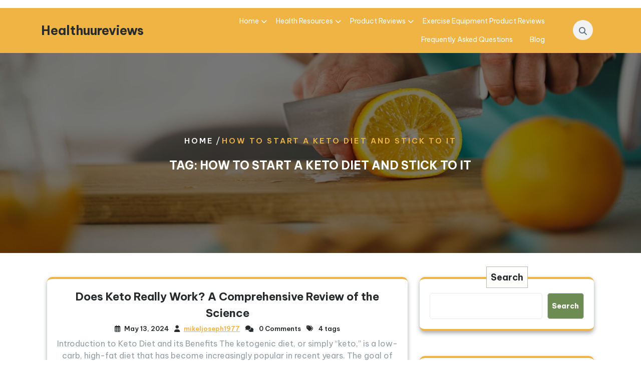

--- FILE ---
content_type: text/css
request_url: https://healthuureviews.com/wp-content/themes/fitmeal-dietitian/assets/css/blocks.css?ver=1.0
body_size: -111
content:
.has-media-on-the-right  img{
	width: 20vw!important;
	margin-left: 0px !important;
}
.wp-block-media-text__media img{
    height: auto;
    max-width: unset;
    vertical-align: middle;
    width: 91%;
    margin-left:43px;
}
p.wp-block-tag-cloud a:hover{
    background:var(--theme-primary-color);
}
.wp-block-button .wp-block-button__link{
    background:var(--theme-secondary-color);
    color: #fff !important;
}
.wp-block-file .wp-block-file__button:hover, .wp-block-file .wp-block-file__button:focus, .wp-block-button .wp-block-button__link:hover, .wp-block-button .wp-block-button__link:focus {
    background-color: var(--theme-secondary-color);
    color: #fff;
    border-color: var(--theme-secondary-color);
}
.wp-block-file .wp-block-file__button, .wp-block-button.is-style-outline .wp-block-button__link{
    border-color:var(--theme-secondary-color) !important;
    color:var(--theme-secondary-color) !important;
}
.wp-block-button.is-style-outline .wp-block-button__link:hover{
border-color:var(--theme-secondary-color) !important;
    color:var(--theme-secondary-color) !important;
}
.wp-block-button .wp-block-button__link{
    background:var(--theme-secondary-color);
    border-radius:5px !important;
}
.wp-block-file .wp-block-file__button,
.wp-block-button.is-style-outline .wp-block-button__link{
     background: var(--theme-primary-color);
}